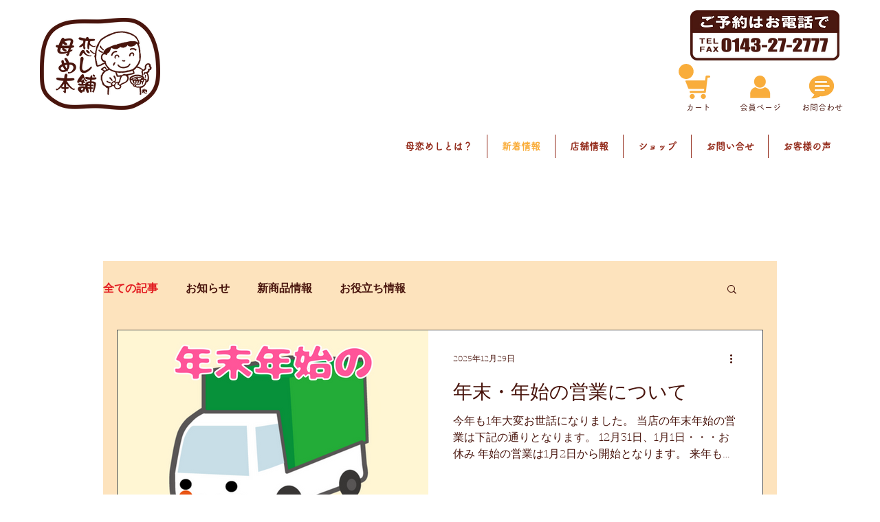

--- FILE ---
content_type: text/html; charset=utf-8
request_url: https://www.google.com/recaptcha/api2/aframe
body_size: 267
content:
<!DOCTYPE HTML><html><head><meta http-equiv="content-type" content="text/html; charset=UTF-8"></head><body><script nonce="xmAZhH0xvAswUiQVMueImA">/** Anti-fraud and anti-abuse applications only. See google.com/recaptcha */ try{var clients={'sodar':'https://pagead2.googlesyndication.com/pagead/sodar?'};window.addEventListener("message",function(a){try{if(a.source===window.parent){var b=JSON.parse(a.data);var c=clients[b['id']];if(c){var d=document.createElement('img');d.src=c+b['params']+'&rc='+(localStorage.getItem("rc::a")?sessionStorage.getItem("rc::b"):"");window.document.body.appendChild(d);sessionStorage.setItem("rc::e",parseInt(sessionStorage.getItem("rc::e")||0)+1);localStorage.setItem("rc::h",'1768960822316');}}}catch(b){}});window.parent.postMessage("_grecaptcha_ready", "*");}catch(b){}</script></body></html>